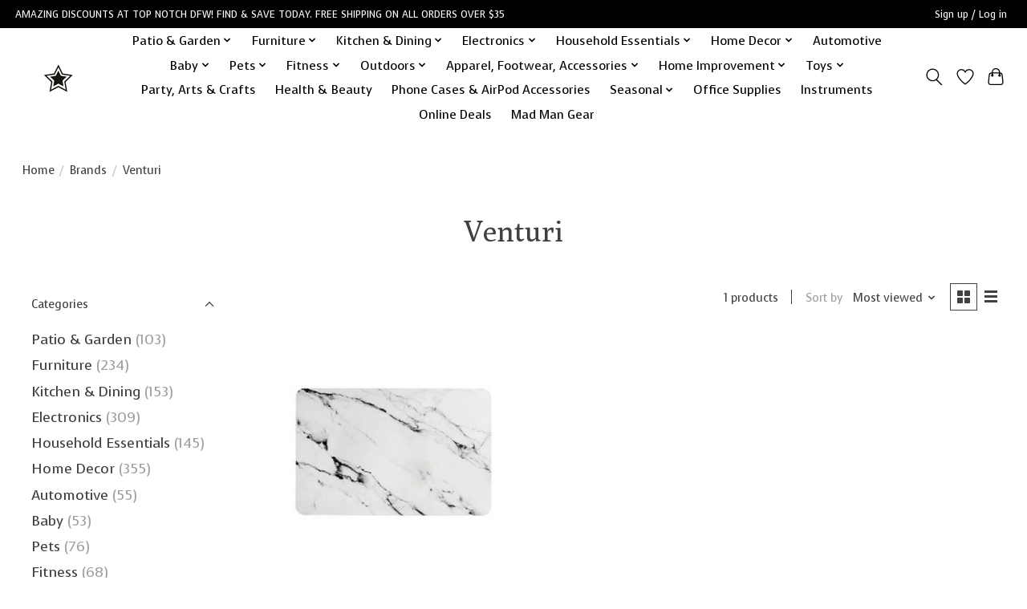

--- FILE ---
content_type: text/html;charset=utf-8
request_url: https://www.topnotchdfw.net/brands/venturi/
body_size: 14880
content:
<!DOCTYPE html>
<html lang="us">
  <head>
    <meta charset="utf-8"/>
<!-- [START] 'blocks/head.rain' -->
<!--

  (c) 2008-2026 Lightspeed Netherlands B.V.
  http://www.lightspeedhq.com
  Generated: 21-01-2026 @ 18:34:37

-->
<link rel="canonical" href="https://www.topnotchdfw.net/brands/venturi/"/>
<link rel="alternate" href="https://www.topnotchdfw.net/index.rss" type="application/rss+xml" title="New products"/>
<meta name="robots" content="noodp,noydir"/>
<meta name="google-site-verification" content="EI4qRCAHsNl3PIWYPoBxp_WbprQQVGf1pNt3g5hLpT4"/>
<meta property="og:url" content="https://www.topnotchdfw.net/brands/venturi/?source=facebook"/>
<meta property="og:site_name" content="Top Notch DFW, LLC"/>
<meta property="og:title" content="Venturi"/>
<meta property="og:description" content="Discount store in Denton, Texas. Experience our amazing discounts! Top Notch DFW provides shoppers with name brand products at affordable prices."/>
<script src="https://www.powr.io/powr.js?external-type=lightspeed"></script>
<script>
<!-- Global site tag (gtag.js) - Google Ads: 10850790530 --> <script async src="https://www.googletagmanager.com/gtag/js?id=AW-10850790530"></script> <script> window.dataLayer = window.dataLayer || []; function gtag(){dataLayer.push(arguments);} gtag('js', new Date()); gtag('config', 'AW-10850790530'); </script><!-- Event snippet for Purchase conversion page --> <script> gtag('event', 'conversion', { 'send_to': 'AW-10850790530/2X7VCOKnrssDEILZh7Yo', 'transaction_id': '' }); </script> <!-- Event snippet for Add to cart (1) conversion page In your html page, add the snippet and call gtag_report_conversion when someone clicks on the chosen link or button. --> <script> function gtag_report_conversion(url) { var callback = function () { if (typeof(url) != 'undefined') { window.location = url; } }; gtag('event', 'conversion', { 'send_to': 'AW-10850790530/vL9jCKmtk-MDEILZh7Yo', 'event_callback': callback }); return false; } </script>

</script>
<script>
{% if page.breadcrumbs[0].url == 'topnotchdfw.net' %}
<meta property="og:image" content="https://cdn.shoplightspeed.com/shops/654658/themes/13296/v/566858/assets/logo-white.png?20220709151440" />
{% else %}
<meta property="og:image" content="https://cdn.shoplightspeed.com/shops/654658/themes/13296/v/566858/assets/logo-white.png?20220709151440" />
{% endif %}
</script>
<!--[if lt IE 9]>
<script src="https://cdn.shoplightspeed.com/assets/html5shiv.js?2025-02-20"></script>
<![endif]-->
<!-- [END] 'blocks/head.rain' -->
    
    
    <title>Venturi - Top Notch DFW, LLC</title>
    <meta name="description" content="Discount store in Denton, Texas. Experience our amazing discounts! Top Notch DFW provides shoppers with name brand products at affordable prices." />
    <meta name="keywords" content="Venturi" />
    <meta http-equiv="X-UA-Compatible" content="IE=edge">
    <meta name="viewport" content="width=device-width, initial-scale=1">
    <meta name="apple-mobile-web-app-capable" content="yes">
    <meta name="apple-mobile-web-app-status-bar-style" content="black">
    
    <script>document.getElementsByTagName("html")[0].className += " js";</script>

    <link rel="shortcut icon" href="https://cdn.shoplightspeed.com/shops/654658/themes/13296/v/444867/assets/favicon.png?20220205140416" type="image/x-icon" />
    <link href='//fonts.googleapis.com/css?family=Voces:400,300,600&display=swap' rel='stylesheet' type='text/css'>
    <link href='//fonts.googleapis.com/css?family=Poly:400,300,600&display=swap' rel='stylesheet' type='text/css'>
    <link rel="stylesheet" href="https://cdn.shoplightspeed.com/assets/gui-2-0.css?2025-02-20" />
    <link rel="stylesheet" href="https://cdn.shoplightspeed.com/assets/gui-responsive-2-0.css?2025-02-20" />
    <link id="lightspeedframe" rel="stylesheet" href="https://cdn.shoplightspeed.com/shops/654658/themes/13296/assets/style.css?2023122014334820210104183204" />
    <!-- browsers not supporting CSS variables -->
    <script>
      if(!('CSS' in window) || !CSS.supports('color', 'var(--color-var)')) {var cfStyle = document.getElementById('lightspeedframe');if(cfStyle) {var href = cfStyle.getAttribute('href');href = href.replace('style.css', 'style-fallback.css');cfStyle.setAttribute('href', href);}}
    </script>
    <link rel="stylesheet" href="https://cdn.shoplightspeed.com/shops/654658/themes/13296/assets/settings.css?2023122014334820210104183204" />
    <link rel="stylesheet" href="https://cdn.shoplightspeed.com/shops/654658/themes/13296/assets/custom.css?2023122014334820210104183204" />

    <script src="https://cdn.shoplightspeed.com/assets/jquery-3-7-1.js?2025-02-20"></script>
    <script src="https://cdn.shoplightspeed.com/assets/jquery-ui-1-14-1.js?2025-02-20"></script>

  </head>
  <body>
    
          <header class="main-header main-header--mobile js-main-header position-relative">
  <div class="main-header__top-section">
    <div class="main-header__nav-grid justify-between@md container max-width-lg text-xs padding-y-xxs">
      <div>AMAZING DISCOUNTS AT TOP NOTCH DFW! FIND & SAVE TODAY. FREE SHIPPING ON ALL ORDERS OVER $35 </div>
      <ul class="main-header__list flex-grow flex-basis-0 justify-end@md display@md">        
                
                        <li class="main-header__item"><a href="https://www.topnotchdfw.net/account/" class="main-header__link" title="My account">Sign up / Log in</a></li>
      </ul>
    </div>
  </div>
  <div class="main-header__mobile-content container max-width-lg">
          <a href="https://www.topnotchdfw.net/" class="main-header__logo" title="Top Notch DFW, LLC">
        <img src="https://cdn.shoplightspeed.com/shops/654658/themes/13296/v/444708/assets/logo.png?20220205135212" alt="Top Notch DFW, LLC">
                <img src="https://cdn.shoplightspeed.com/shops/654658/themes/13296/v/566858/assets/logo-white.png?20220716124729" class="main-header__logo-white" alt="Top Notch DFW, LLC">
              </a>
        
    <div class="flex items-center">
            <a href="https://www.topnotchdfw.net/account/wishlist/" class="main-header__mobile-btn js-tab-focus">
        <svg class="icon" viewBox="0 0 24 25" fill="none"><title>Go to wishlist</title><path d="M11.3785 4.50387L12 5.42378L12.6215 4.50387C13.6598 2.96698 15.4376 1.94995 17.4545 1.94995C20.65 1.94995 23.232 4.49701 23.25 7.6084C23.2496 8.53335 22.927 9.71432 22.3056 11.056C21.689 12.3875 20.8022 13.8258 19.7333 15.249C17.6019 18.0872 14.7978 20.798 12.0932 22.4477L12 22.488L11.9068 22.4477C9.20215 20.798 6.3981 18.0872 4.26667 15.249C3.1978 13.8258 2.31101 12.3875 1.69437 11.056C1.07303 9.71436 0.750466 8.53342 0.75 7.60848C0.767924 4.49706 3.34993 1.94995 6.54545 1.94995C8.56242 1.94995 10.3402 2.96698 11.3785 4.50387Z" stroke="currentColor" stroke-width="1.5" fill="none"/></svg>
        <span class="sr-only">Wish List</span>
      </a>
            <button class="reset main-header__mobile-btn js-tab-focus" aria-controls="cartDrawer">
        <svg class="icon" viewBox="0 0 24 25" fill="none"><title>Toggle cart</title><path d="M2.90171 9.65153C3.0797 8.00106 4.47293 6.75 6.13297 6.75H17.867C19.527 6.75 20.9203 8.00105 21.0982 9.65153L22.1767 19.6515C22.3839 21.5732 20.8783 23.25 18.9454 23.25H5.05454C3.1217 23.25 1.61603 21.5732 1.82328 19.6515L2.90171 9.65153Z" stroke="currentColor" stroke-width="1.5" fill="none"/>
        <path d="M7.19995 9.6001V5.7001C7.19995 2.88345 9.4833 0.600098 12.3 0.600098C15.1166 0.600098 17.4 2.88345 17.4 5.7001V9.6001" stroke="currentColor" stroke-width="1.5" fill="none"/>
        <circle cx="7.19996" cy="10.2001" r="1.8" fill="currentColor"/>
        <ellipse cx="17.4" cy="10.2001" rx="1.8" ry="1.8" fill="currentColor"/></svg>
        <span class="sr-only">Cart</span>
              </button>

      <button class="reset anim-menu-btn js-anim-menu-btn main-header__nav-control js-tab-focus" aria-label="Toggle menu">
        <i class="anim-menu-btn__icon anim-menu-btn__icon--close" aria-hidden="true"></i>
      </button>
    </div>
  </div>

  <div class="main-header__nav" role="navigation">
    <div class="main-header__nav-grid justify-between@md container max-width-lg">
      <div class="main-header__nav-logo-wrapper flex-shrink-0">
        
                  <a href="https://www.topnotchdfw.net/" class="main-header__logo" title="Top Notch DFW, LLC">
            <img src="https://cdn.shoplightspeed.com/shops/654658/themes/13296/v/444708/assets/logo.png?20220205135212" alt="Top Notch DFW, LLC">
                        <img src="https://cdn.shoplightspeed.com/shops/654658/themes/13296/v/566858/assets/logo-white.png?20220716124729" class="main-header__logo-white" alt="Top Notch DFW, LLC">
                      </a>
              </div>
      
      <form action="https://www.topnotchdfw.net/search/" method="get" role="search" class="padding-y-md hide@md">
        <label class="sr-only" for="searchInputMobile">Search</label>
        <input class="header-v3__nav-form-control form-control width-100%" value="" autocomplete="off" type="search" name="q" id="searchInputMobile" placeholder="Search...">
      </form>

      <ul class="main-header__list flex-grow flex-basis-0 flex-wrap justify-center@md">
        
        
                <li class="main-header__item js-main-nav__item">
          <a class="main-header__link js-main-nav__control" href="https://www.topnotchdfw.net/patio-garden/">
            <span>Patio &amp; Garden</span>            <svg class="main-header__dropdown-icon icon" viewBox="0 0 16 16"><polygon fill="currentColor" points="8,11.4 2.6,6 4,4.6 8,8.6 12,4.6 13.4,6 "></polygon></svg>                        <i class="main-header__arrow-icon" aria-hidden="true">
              <svg class="icon" viewBox="0 0 16 16">
                <g class="icon__group" fill="none" stroke="currentColor" stroke-linecap="square" stroke-miterlimit="10" stroke-width="2">
                  <path d="M2 2l12 12" />
                  <path d="M14 2L2 14" />
                </g>
              </svg>
            </i>
                        
          </a>
                    <ul class="main-header__dropdown">
            <li class="main-header__dropdown-item"><a href="https://www.topnotchdfw.net/patio-garden/" class="main-header__dropdown-link hide@md">All Patio &amp; Garden</a></li>
                        <li class="main-header__dropdown-item">
              <a class="main-header__dropdown-link" href="https://www.topnotchdfw.net/patio-garden/fire-pits-outdoor-fireplaces/">
                Fire Pits &amp; Outdoor Fireplaces
                                              </a>

                          </li>
                        <li class="main-header__dropdown-item">
              <a class="main-header__dropdown-link" href="https://www.topnotchdfw.net/patio-garden/outdoor-rugs/">
                Outdoor Rugs
                                              </a>

                          </li>
                        <li class="main-header__dropdown-item">
              <a class="main-header__dropdown-link" href="https://www.topnotchdfw.net/patio-garden/patio-furniture/">
                Patio Furniture
                                              </a>

                          </li>
                        <li class="main-header__dropdown-item">
              <a class="main-header__dropdown-link" href="https://www.topnotchdfw.net/patio-garden/grills-outdoor-cooking/">
                Grills &amp; Outdoor Cooking
                                              </a>

                          </li>
                        <li class="main-header__dropdown-item">
              <a class="main-header__dropdown-link" href="https://www.topnotchdfw.net/patio-garden/outdoor-lighting/">
                Outdoor Lighting
                                              </a>

                          </li>
                        <li class="main-header__dropdown-item">
              <a class="main-header__dropdown-link" href="https://www.topnotchdfw.net/patio-garden/plant-stands/">
                Plant Stands
                                              </a>

                          </li>
                        <li class="main-header__dropdown-item">
              <a class="main-header__dropdown-link" href="https://www.topnotchdfw.net/patio-garden/outdoor-power-equipment/">
                Outdoor Power Equipment
                                              </a>

                          </li>
                        <li class="main-header__dropdown-item">
              <a class="main-header__dropdown-link" href="https://www.topnotchdfw.net/patio-garden/garden-tools-accessories/">
                Garden Tools &amp; Accessories
                                              </a>

                          </li>
                        <li class="main-header__dropdown-item">
              <a class="main-header__dropdown-link" href="https://www.topnotchdfw.net/patio-garden/pots-planters/">
                Pots &amp; Planters
                                              </a>

                          </li>
                        <li class="main-header__dropdown-item">
              <a class="main-header__dropdown-link" href="https://www.topnotchdfw.net/patio-garden/decor/">
                Decor
                                              </a>

                          </li>
                      </ul>
                  </li>
                <li class="main-header__item js-main-nav__item">
          <a class="main-header__link js-main-nav__control" href="https://www.topnotchdfw.net/furniture/">
            <span>Furniture</span>            <svg class="main-header__dropdown-icon icon" viewBox="0 0 16 16"><polygon fill="currentColor" points="8,11.4 2.6,6 4,4.6 8,8.6 12,4.6 13.4,6 "></polygon></svg>                        <i class="main-header__arrow-icon" aria-hidden="true">
              <svg class="icon" viewBox="0 0 16 16">
                <g class="icon__group" fill="none" stroke="currentColor" stroke-linecap="square" stroke-miterlimit="10" stroke-width="2">
                  <path d="M2 2l12 12" />
                  <path d="M14 2L2 14" />
                </g>
              </svg>
            </i>
                        
          </a>
                    <ul class="main-header__dropdown">
            <li class="main-header__dropdown-item"><a href="https://www.topnotchdfw.net/furniture/" class="main-header__dropdown-link hide@md">All Furniture</a></li>
                        <li class="main-header__dropdown-item">
              <a class="main-header__dropdown-link" href="https://www.topnotchdfw.net/furniture/kitchen-dining-furniture/">
                Kitchen &amp; Dining Furniture
                                              </a>

                          </li>
                        <li class="main-header__dropdown-item">
              <a class="main-header__dropdown-link" href="https://www.topnotchdfw.net/furniture/fireplaces/">
                Fireplaces
                                              </a>

                          </li>
                        <li class="main-header__dropdown-item">
              <a class="main-header__dropdown-link" href="https://www.topnotchdfw.net/furniture/home-office-furniture/">
                Home Office Furniture
                                              </a>

                          </li>
                        <li class="main-header__dropdown-item">
              <a class="main-header__dropdown-link" href="https://www.topnotchdfw.net/furniture/gaming/">
                Gaming
                                              </a>

                          </li>
                        <li class="main-header__dropdown-item">
              <a class="main-header__dropdown-link" href="https://www.topnotchdfw.net/furniture/tv-stands-media-consoles/">
                TV Stands &amp; Media Consoles
                                              </a>

                          </li>
                        <li class="main-header__dropdown-item">
              <a class="main-header__dropdown-link" href="https://www.topnotchdfw.net/furniture/kids-furniture/">
                Kids&#039; Furniture
                                              </a>

                          </li>
                        <li class="main-header__dropdown-item">
              <a class="main-header__dropdown-link" href="https://www.topnotchdfw.net/furniture/living-room-furniture/">
                Living Room Furniture
                                              </a>

                          </li>
                        <li class="main-header__dropdown-item">
              <a class="main-header__dropdown-link" href="https://www.topnotchdfw.net/furniture/bathroom/">
                Bathroom
                                              </a>

                          </li>
                        <li class="main-header__dropdown-item">
              <a class="main-header__dropdown-link" href="https://www.topnotchdfw.net/furniture/shelving/">
                Shelving
                                              </a>

                          </li>
                        <li class="main-header__dropdown-item">
              <a class="main-header__dropdown-link" href="https://www.topnotchdfw.net/furniture/bedroom/">
                Bedroom
                                              </a>

                          </li>
                        <li class="main-header__dropdown-item">
              <a class="main-header__dropdown-link" href="https://www.topnotchdfw.net/furniture/storage-organization/">
                Storage &amp; Organization
                                              </a>

                          </li>
                        <li class="main-header__dropdown-item">
              <a class="main-header__dropdown-link" href="https://www.topnotchdfw.net/furniture/accent-tables/">
                Accent Tables
                                              </a>

                          </li>
                      </ul>
                  </li>
                <li class="main-header__item js-main-nav__item">
          <a class="main-header__link js-main-nav__control" href="https://www.topnotchdfw.net/kitchen-dining/">
            <span>Kitchen &amp; Dining</span>            <svg class="main-header__dropdown-icon icon" viewBox="0 0 16 16"><polygon fill="currentColor" points="8,11.4 2.6,6 4,4.6 8,8.6 12,4.6 13.4,6 "></polygon></svg>                        <i class="main-header__arrow-icon" aria-hidden="true">
              <svg class="icon" viewBox="0 0 16 16">
                <g class="icon__group" fill="none" stroke="currentColor" stroke-linecap="square" stroke-miterlimit="10" stroke-width="2">
                  <path d="M2 2l12 12" />
                  <path d="M14 2L2 14" />
                </g>
              </svg>
            </i>
                        
          </a>
                    <ul class="main-header__dropdown">
            <li class="main-header__dropdown-item"><a href="https://www.topnotchdfw.net/kitchen-dining/" class="main-header__dropdown-link hide@md">All Kitchen &amp; Dining</a></li>
                        <li class="main-header__dropdown-item">
              <a class="main-header__dropdown-link" href="https://www.topnotchdfw.net/kitchen-dining/cookware/">
                Cookware
                                              </a>

                          </li>
                        <li class="main-header__dropdown-item">
              <a class="main-header__dropdown-link" href="https://www.topnotchdfw.net/kitchen-dining/bakeware/">
                Bakeware
                                              </a>

                          </li>
                        <li class="main-header__dropdown-item">
              <a class="main-header__dropdown-link" href="https://www.topnotchdfw.net/kitchen-dining/kitchen-utensils/">
                Kitchen Utensils
                                              </a>

                          </li>
                        <li class="main-header__dropdown-item">
              <a class="main-header__dropdown-link" href="https://www.topnotchdfw.net/kitchen-dining/kitchen-gadgets/">
                Kitchen Gadgets
                                              </a>

                          </li>
                        <li class="main-header__dropdown-item">
              <a class="main-header__dropdown-link" href="https://www.topnotchdfw.net/kitchen-dining/drinkware/">
                Drinkware
                                              </a>

                          </li>
                        <li class="main-header__dropdown-item">
              <a class="main-header__dropdown-link" href="https://www.topnotchdfw.net/kitchen-dining/storage/">
                Storage
                                              </a>

                          </li>
                        <li class="main-header__dropdown-item">
              <a class="main-header__dropdown-link" href="https://www.topnotchdfw.net/kitchen-dining/dinnerware/">
                Dinnerware
                                              </a>

                          </li>
                        <li class="main-header__dropdown-item">
              <a class="main-header__dropdown-link" href="https://www.topnotchdfw.net/kitchen-dining/food-storage/">
                Food Storage
                                              </a>

                          </li>
                        <li class="main-header__dropdown-item">
              <a class="main-header__dropdown-link" href="https://www.topnotchdfw.net/kitchen-dining/cutlery/">
                Cutlery
                                              </a>

                          </li>
                      </ul>
                  </li>
                <li class="main-header__item js-main-nav__item">
          <a class="main-header__link js-main-nav__control" href="https://www.topnotchdfw.net/electronics/">
            <span>Electronics</span>            <svg class="main-header__dropdown-icon icon" viewBox="0 0 16 16"><polygon fill="currentColor" points="8,11.4 2.6,6 4,4.6 8,8.6 12,4.6 13.4,6 "></polygon></svg>                        <i class="main-header__arrow-icon" aria-hidden="true">
              <svg class="icon" viewBox="0 0 16 16">
                <g class="icon__group" fill="none" stroke="currentColor" stroke-linecap="square" stroke-miterlimit="10" stroke-width="2">
                  <path d="M2 2l12 12" />
                  <path d="M14 2L2 14" />
                </g>
              </svg>
            </i>
                        
          </a>
                    <ul class="main-header__dropdown">
            <li class="main-header__dropdown-item"><a href="https://www.topnotchdfw.net/electronics/" class="main-header__dropdown-link hide@md">All Electronics</a></li>
                        <li class="main-header__dropdown-item">
              <a class="main-header__dropdown-link" href="https://www.topnotchdfw.net/electronics/instruments/">
                Instruments
                                              </a>

                          </li>
                        <li class="main-header__dropdown-item">
              <a class="main-header__dropdown-link" href="https://www.topnotchdfw.net/electronics/home-audio/">
                Home Audio
                                              </a>

                          </li>
                        <li class="main-header__dropdown-item">
              <a class="main-header__dropdown-link" href="https://www.topnotchdfw.net/electronics/bluetooth-headphones/">
                Bluetooth Headphones
                                              </a>

                          </li>
                        <li class="main-header__dropdown-item">
              <a class="main-header__dropdown-link" href="https://www.topnotchdfw.net/electronics/phone-cases-airpod-accessories/">
                Phone Cases &amp; AirPod  Accessories
                                              </a>

                          </li>
                        <li class="main-header__dropdown-item">
              <a class="main-header__dropdown-link" href="https://www.topnotchdfw.net/electronics/gaming-accessories/">
                Gaming Accessories
                                              </a>

                          </li>
                        <li class="main-header__dropdown-item">
              <a class="main-header__dropdown-link" href="https://www.topnotchdfw.net/electronics/pc-accessories/">
                PC Accessories
                                              </a>

                          </li>
                        <li class="main-header__dropdown-item">
              <a class="main-header__dropdown-link" href="https://www.topnotchdfw.net/electronics/phone-chargers/">
                Phone Chargers
                                              </a>

                          </li>
                        <li class="main-header__dropdown-item">
              <a class="main-header__dropdown-link" href="https://www.topnotchdfw.net/electronics/batteries/">
                Batteries
                                              </a>

                          </li>
                        <li class="main-header__dropdown-item">
              <a class="main-header__dropdown-link" href="https://www.topnotchdfw.net/electronics/lighting-studio/">
                Lighting &amp; Studio
                                              </a>

                          </li>
                        <li class="main-header__dropdown-item">
              <a class="main-header__dropdown-link" href="https://www.topnotchdfw.net/electronics/smart-home/">
                Smart Home
                                              </a>

                          </li>
                        <li class="main-header__dropdown-item">
              <a class="main-header__dropdown-link" href="https://www.topnotchdfw.net/electronics/movies/">
                Movies
                                              </a>

                          </li>
                      </ul>
                  </li>
                <li class="main-header__item js-main-nav__item">
          <a class="main-header__link js-main-nav__control" href="https://www.topnotchdfw.net/household-essentials/">
            <span>Household Essentials</span>            <svg class="main-header__dropdown-icon icon" viewBox="0 0 16 16"><polygon fill="currentColor" points="8,11.4 2.6,6 4,4.6 8,8.6 12,4.6 13.4,6 "></polygon></svg>                        <i class="main-header__arrow-icon" aria-hidden="true">
              <svg class="icon" viewBox="0 0 16 16">
                <g class="icon__group" fill="none" stroke="currentColor" stroke-linecap="square" stroke-miterlimit="10" stroke-width="2">
                  <path d="M2 2l12 12" />
                  <path d="M14 2L2 14" />
                </g>
              </svg>
            </i>
                        
          </a>
                    <ul class="main-header__dropdown">
            <li class="main-header__dropdown-item"><a href="https://www.topnotchdfw.net/household-essentials/" class="main-header__dropdown-link hide@md">All Household Essentials</a></li>
                        <li class="main-header__dropdown-item">
              <a class="main-header__dropdown-link" href="https://www.topnotchdfw.net/household-essentials/kitchen-appliances/">
                Kitchen Appliances
                                              </a>

                          </li>
                        <li class="main-header__dropdown-item">
              <a class="main-header__dropdown-link" href="https://www.topnotchdfw.net/household-essentials/vacuums-floor-care/">
                Vacuums &amp; Floor Care
                                              </a>

                          </li>
                        <li class="main-header__dropdown-item">
              <a class="main-header__dropdown-link" href="https://www.topnotchdfw.net/household-essentials/irons-steamers-accessories/">
                Irons, Steamers &amp; Accessories
                                              </a>

                          </li>
                        <li class="main-header__dropdown-item">
              <a class="main-header__dropdown-link" href="https://www.topnotchdfw.net/household-essentials/hot-tools-accessories/">
                Hot Tools &amp; Accessories
                                              </a>

                          </li>
                        <li class="main-header__dropdown-item">
              <a class="main-header__dropdown-link" href="https://www.topnotchdfw.net/household-essentials/cleaning-supplies/">
                Cleaning Supplies
                                              </a>

                          </li>
                        <li class="main-header__dropdown-item">
              <a class="main-header__dropdown-link" href="https://www.topnotchdfw.net/household-essentials/towels/">
                Towels
                                              </a>

                          </li>
                      </ul>
                  </li>
                <li class="main-header__item js-main-nav__item">
          <a class="main-header__link js-main-nav__control" href="https://www.topnotchdfw.net/home-decor/">
            <span>Home Decor</span>            <svg class="main-header__dropdown-icon icon" viewBox="0 0 16 16"><polygon fill="currentColor" points="8,11.4 2.6,6 4,4.6 8,8.6 12,4.6 13.4,6 "></polygon></svg>                        <i class="main-header__arrow-icon" aria-hidden="true">
              <svg class="icon" viewBox="0 0 16 16">
                <g class="icon__group" fill="none" stroke="currentColor" stroke-linecap="square" stroke-miterlimit="10" stroke-width="2">
                  <path d="M2 2l12 12" />
                  <path d="M14 2L2 14" />
                </g>
              </svg>
            </i>
                        
          </a>
                    <ul class="main-header__dropdown">
            <li class="main-header__dropdown-item"><a href="https://www.topnotchdfw.net/home-decor/" class="main-header__dropdown-link hide@md">All Home Decor</a></li>
                        <li class="main-header__dropdown-item">
              <a class="main-header__dropdown-link" href="https://www.topnotchdfw.net/home-decor/rugs/">
                Rugs
                                              </a>

                          </li>
                        <li class="main-header__dropdown-item">
              <a class="main-header__dropdown-link" href="https://www.topnotchdfw.net/home-decor/wall-decor/">
                Wall Decor
                                              </a>

                          </li>
                        <li class="main-header__dropdown-item">
              <a class="main-header__dropdown-link" href="https://www.topnotchdfw.net/home-decor/clocks/">
                Clocks
                                              </a>

                          </li>
                        <li class="main-header__dropdown-item">
              <a class="main-header__dropdown-link" href="https://www.topnotchdfw.net/home-decor/mirrors/">
                Mirrors
                                              </a>

                          </li>
                        <li class="main-header__dropdown-item">
              <a class="main-header__dropdown-link" href="https://www.topnotchdfw.net/home-decor/picture-frames/">
                Picture Frames
                                              </a>

                          </li>
                        <li class="main-header__dropdown-item">
              <a class="main-header__dropdown-link" href="https://www.topnotchdfw.net/home-decor/lamps/">
                Lamps
                                              </a>

                          </li>
                        <li class="main-header__dropdown-item">
              <a class="main-header__dropdown-link" href="https://www.topnotchdfw.net/home-decor/curtains-window-treatments/">
                Curtains &amp; Window Treatments
                                              </a>

                          </li>
                        <li class="main-header__dropdown-item">
              <a class="main-header__dropdown-link" href="https://www.topnotchdfw.net/home-decor/pillows/">
                Pillows
                                              </a>

                          </li>
                        <li class="main-header__dropdown-item">
              <a class="main-header__dropdown-link" href="https://www.topnotchdfw.net/home-decor/kids-decor/">
                Kids Decor
                                              </a>

                          </li>
                        <li class="main-header__dropdown-item">
              <a class="main-header__dropdown-link" href="https://www.topnotchdfw.net/home-decor/accents/">
                Accents
                                              </a>

                          </li>
                        <li class="main-header__dropdown-item">
              <a class="main-header__dropdown-link" href="https://www.topnotchdfw.net/home-decor/candles/">
                Candles
                                              </a>

                          </li>
                        <li class="main-header__dropdown-item">
              <a class="main-header__dropdown-link" href="https://www.topnotchdfw.net/home-decor/bedding/">
                Bedding
                                              </a>

                          </li>
                        <li class="main-header__dropdown-item">
              <a class="main-header__dropdown-link" href="https://www.topnotchdfw.net/home-decor/bath/">
                Bath
                                              </a>

                          </li>
                      </ul>
                  </li>
                <li class="main-header__item">
          <a class="main-header__link" href="https://www.topnotchdfw.net/automotive/">
            Automotive                                    
          </a>
                  </li>
                <li class="main-header__item js-main-nav__item">
          <a class="main-header__link js-main-nav__control" href="https://www.topnotchdfw.net/baby/">
            <span>Baby</span>            <svg class="main-header__dropdown-icon icon" viewBox="0 0 16 16"><polygon fill="currentColor" points="8,11.4 2.6,6 4,4.6 8,8.6 12,4.6 13.4,6 "></polygon></svg>                        <i class="main-header__arrow-icon" aria-hidden="true">
              <svg class="icon" viewBox="0 0 16 16">
                <g class="icon__group" fill="none" stroke="currentColor" stroke-linecap="square" stroke-miterlimit="10" stroke-width="2">
                  <path d="M2 2l12 12" />
                  <path d="M14 2L2 14" />
                </g>
              </svg>
            </i>
                        
          </a>
                    <ul class="main-header__dropdown">
            <li class="main-header__dropdown-item"><a href="https://www.topnotchdfw.net/baby/" class="main-header__dropdown-link hide@md">All Baby</a></li>
                        <li class="main-header__dropdown-item">
              <a class="main-header__dropdown-link" href="https://www.topnotchdfw.net/baby/baby-gear/">
                Baby Gear
                                              </a>

                          </li>
                        <li class="main-header__dropdown-item">
              <a class="main-header__dropdown-link" href="https://www.topnotchdfw.net/baby/baby-toys/">
                Baby Toys
                                              </a>

                          </li>
                      </ul>
                  </li>
                <li class="main-header__item js-main-nav__item">
          <a class="main-header__link js-main-nav__control" href="https://www.topnotchdfw.net/pets/">
            <span>Pets</span>            <svg class="main-header__dropdown-icon icon" viewBox="0 0 16 16"><polygon fill="currentColor" points="8,11.4 2.6,6 4,4.6 8,8.6 12,4.6 13.4,6 "></polygon></svg>                        <i class="main-header__arrow-icon" aria-hidden="true">
              <svg class="icon" viewBox="0 0 16 16">
                <g class="icon__group" fill="none" stroke="currentColor" stroke-linecap="square" stroke-miterlimit="10" stroke-width="2">
                  <path d="M2 2l12 12" />
                  <path d="M14 2L2 14" />
                </g>
              </svg>
            </i>
                        
          </a>
                    <ul class="main-header__dropdown">
            <li class="main-header__dropdown-item"><a href="https://www.topnotchdfw.net/pets/" class="main-header__dropdown-link hide@md">All Pets</a></li>
                        <li class="main-header__dropdown-item">
              <a class="main-header__dropdown-link" href="https://www.topnotchdfw.net/pets/pet-beds-carriers/">
                Pet Beds &amp; Carriers
                                              </a>

                          </li>
                        <li class="main-header__dropdown-item">
              <a class="main-header__dropdown-link" href="https://www.topnotchdfw.net/pets/pet-bowls/">
                Pet Bowls
                                              </a>

                          </li>
                        <li class="main-header__dropdown-item">
              <a class="main-header__dropdown-link" href="https://www.topnotchdfw.net/pets/fence/">
                Fence
                                              </a>

                          </li>
                        <li class="main-header__dropdown-item">
              <a class="main-header__dropdown-link" href="https://www.topnotchdfw.net/pets/accessories/">
                Accessories
                                              </a>

                          </li>
                      </ul>
                  </li>
                <li class="main-header__item js-main-nav__item">
          <a class="main-header__link js-main-nav__control" href="https://www.topnotchdfw.net/fitness/">
            <span>Fitness</span>            <svg class="main-header__dropdown-icon icon" viewBox="0 0 16 16"><polygon fill="currentColor" points="8,11.4 2.6,6 4,4.6 8,8.6 12,4.6 13.4,6 "></polygon></svg>                        <i class="main-header__arrow-icon" aria-hidden="true">
              <svg class="icon" viewBox="0 0 16 16">
                <g class="icon__group" fill="none" stroke="currentColor" stroke-linecap="square" stroke-miterlimit="10" stroke-width="2">
                  <path d="M2 2l12 12" />
                  <path d="M14 2L2 14" />
                </g>
              </svg>
            </i>
                        
          </a>
                    <ul class="main-header__dropdown">
            <li class="main-header__dropdown-item"><a href="https://www.topnotchdfw.net/fitness/" class="main-header__dropdown-link hide@md">All Fitness</a></li>
                        <li class="main-header__dropdown-item">
              <a class="main-header__dropdown-link" href="https://www.topnotchdfw.net/fitness/exercise/">
                Exercise
                                              </a>

                          </li>
                        <li class="main-header__dropdown-item">
              <a class="main-header__dropdown-link" href="https://www.topnotchdfw.net/fitness/recreation/">
                Recreation
                                              </a>

                          </li>
                        <li class="main-header__dropdown-item">
              <a class="main-header__dropdown-link" href="https://www.topnotchdfw.net/fitness/sports/">
                Sports
                                              </a>

                          </li>
                        <li class="main-header__dropdown-item">
              <a class="main-header__dropdown-link" href="https://www.topnotchdfw.net/fitness/health-wellness/">
                Health &amp; Wellness
                                              </a>

                          </li>
                      </ul>
                  </li>
                <li class="main-header__item js-main-nav__item">
          <a class="main-header__link js-main-nav__control" href="https://www.topnotchdfw.net/outdoors/">
            <span>Outdoors</span>            <svg class="main-header__dropdown-icon icon" viewBox="0 0 16 16"><polygon fill="currentColor" points="8,11.4 2.6,6 4,4.6 8,8.6 12,4.6 13.4,6 "></polygon></svg>                        <i class="main-header__arrow-icon" aria-hidden="true">
              <svg class="icon" viewBox="0 0 16 16">
                <g class="icon__group" fill="none" stroke="currentColor" stroke-linecap="square" stroke-miterlimit="10" stroke-width="2">
                  <path d="M2 2l12 12" />
                  <path d="M14 2L2 14" />
                </g>
              </svg>
            </i>
                        
          </a>
                    <ul class="main-header__dropdown">
            <li class="main-header__dropdown-item"><a href="https://www.topnotchdfw.net/outdoors/" class="main-header__dropdown-link hide@md">All Outdoors</a></li>
                        <li class="main-header__dropdown-item js-main-nav__item position-relative">
              <a class="main-header__dropdown-link js-main-nav__control flex justify-between " href="https://www.topnotchdfw.net/outdoors/camping/">
                Camping
                <svg class="dropdown__desktop-icon icon" aria-hidden="true" viewBox="0 0 12 12"><polyline stroke-width="1" stroke="currentColor" fill="none" stroke-linecap="round" stroke-linejoin="round" points="3.5 0.5 9.5 6 3.5 11.5"></polyline></svg>                                <i class="main-header__arrow-icon" aria-hidden="true">
                  <svg class="icon" viewBox="0 0 16 16">
                    <g class="icon__group" fill="none" stroke="currentColor" stroke-linecap="square" stroke-miterlimit="10" stroke-width="2">
                      <path d="M2 2l12 12" />
                      <path d="M14 2L2 14" />
                    </g>
                  </svg>
                </i>
                              </a>

                            <ul class="main-header__dropdown">
                <li><a href="https://www.topnotchdfw.net/outdoors/camping/" class="main-header__dropdown-link hide@md">All Camping</a></li>
                                <li><a class="main-header__dropdown-link" href="https://www.topnotchdfw.net/outdoors/camping/tents/">Tents</a></li>
                              </ul>
                          </li>
                        <li class="main-header__dropdown-item">
              <a class="main-header__dropdown-link" href="https://www.topnotchdfw.net/outdoors/swimming-and-water-toys/">
                Swimming and Water Toys
                                              </a>

                          </li>
                        <li class="main-header__dropdown-item">
              <a class="main-header__dropdown-link" href="https://www.topnotchdfw.net/outdoors/games-entertainment/">
                Games &amp; Entertainment
                                              </a>

                          </li>
                        <li class="main-header__dropdown-item">
              <a class="main-header__dropdown-link" href="https://www.topnotchdfw.net/outdoors/knives/">
                Knives
                                              </a>

                          </li>
                      </ul>
                  </li>
                <li class="main-header__item js-main-nav__item">
          <a class="main-header__link js-main-nav__control" href="https://www.topnotchdfw.net/apparel-footwear-accessories/">
            <span>Apparel, Footwear, Accessories</span>            <svg class="main-header__dropdown-icon icon" viewBox="0 0 16 16"><polygon fill="currentColor" points="8,11.4 2.6,6 4,4.6 8,8.6 12,4.6 13.4,6 "></polygon></svg>                        <i class="main-header__arrow-icon" aria-hidden="true">
              <svg class="icon" viewBox="0 0 16 16">
                <g class="icon__group" fill="none" stroke="currentColor" stroke-linecap="square" stroke-miterlimit="10" stroke-width="2">
                  <path d="M2 2l12 12" />
                  <path d="M14 2L2 14" />
                </g>
              </svg>
            </i>
                        
          </a>
                    <ul class="main-header__dropdown">
            <li class="main-header__dropdown-item"><a href="https://www.topnotchdfw.net/apparel-footwear-accessories/" class="main-header__dropdown-link hide@md">All Apparel, Footwear, Accessories</a></li>
                        <li class="main-header__dropdown-item">
              <a class="main-header__dropdown-link" href="https://www.topnotchdfw.net/apparel-footwear-accessories/luggage/">
                Luggage
                                              </a>

                          </li>
                        <li class="main-header__dropdown-item">
              <a class="main-header__dropdown-link" href="https://www.topnotchdfw.net/apparel-footwear-accessories/michael-kors/">
                Michael Kors
                                              </a>

                          </li>
                        <li class="main-header__dropdown-item">
              <a class="main-header__dropdown-link" href="https://www.topnotchdfw.net/apparel-footwear-accessories/backpacks-handbags/">
                Backpacks &amp; Handbags
                                              </a>

                          </li>
                        <li class="main-header__dropdown-item">
              <a class="main-header__dropdown-link" href="https://www.topnotchdfw.net/apparel-footwear-accessories/accessories/">
                Accessories
                                              </a>

                          </li>
                        <li class="main-header__dropdown-item">
              <a class="main-header__dropdown-link" href="https://www.topnotchdfw.net/apparel-footwear-accessories/footwear/">
                Footwear
                                              </a>

                          </li>
                        <li class="main-header__dropdown-item">
              <a class="main-header__dropdown-link" href="https://www.topnotchdfw.net/apparel-footwear-accessories/mask/">
                Mask
                                              </a>

                          </li>
                        <li class="main-header__dropdown-item">
              <a class="main-header__dropdown-link" href="https://www.topnotchdfw.net/apparel-footwear-accessories/keychains/">
                Keychains
                                              </a>

                          </li>
                      </ul>
                  </li>
                <li class="main-header__item js-main-nav__item">
          <a class="main-header__link js-main-nav__control" href="https://www.topnotchdfw.net/home-improvement/">
            <span>Home Improvement</span>            <svg class="main-header__dropdown-icon icon" viewBox="0 0 16 16"><polygon fill="currentColor" points="8,11.4 2.6,6 4,4.6 8,8.6 12,4.6 13.4,6 "></polygon></svg>                        <i class="main-header__arrow-icon" aria-hidden="true">
              <svg class="icon" viewBox="0 0 16 16">
                <g class="icon__group" fill="none" stroke="currentColor" stroke-linecap="square" stroke-miterlimit="10" stroke-width="2">
                  <path d="M2 2l12 12" />
                  <path d="M14 2L2 14" />
                </g>
              </svg>
            </i>
                        
          </a>
                    <ul class="main-header__dropdown">
            <li class="main-header__dropdown-item"><a href="https://www.topnotchdfw.net/home-improvement/" class="main-header__dropdown-link hide@md">All Home Improvement</a></li>
                        <li class="main-header__dropdown-item">
              <a class="main-header__dropdown-link" href="https://www.topnotchdfw.net/home-improvement/interior-lighting/">
                Interior Lighting
                                              </a>

                          </li>
                        <li class="main-header__dropdown-item">
              <a class="main-header__dropdown-link" href="https://www.topnotchdfw.net/home-improvement/outdoor-lighting/">
                Outdoor Lighting
                                              </a>

                          </li>
                        <li class="main-header__dropdown-item">
              <a class="main-header__dropdown-link" href="https://www.topnotchdfw.net/home-improvement/appliance-parts-accessories/">
                Appliance Parts &amp; Accessories
                                              </a>

                          </li>
                        <li class="main-header__dropdown-item">
              <a class="main-header__dropdown-link" href="https://www.topnotchdfw.net/home-improvement/appliances/">
                Appliances
                                              </a>

                          </li>
                        <li class="main-header__dropdown-item">
              <a class="main-header__dropdown-link" href="https://www.topnotchdfw.net/home-improvement/tools-accessories/">
                Tools &amp; Accessories
                                              </a>

                          </li>
                        <li class="main-header__dropdown-item">
              <a class="main-header__dropdown-link" href="https://www.topnotchdfw.net/home-improvement/filters/">
                Filters
                                              </a>

                          </li>
                      </ul>
                  </li>
                <li class="main-header__item js-main-nav__item">
          <a class="main-header__link js-main-nav__control" href="https://www.topnotchdfw.net/toys/">
            <span>Toys</span>            <svg class="main-header__dropdown-icon icon" viewBox="0 0 16 16"><polygon fill="currentColor" points="8,11.4 2.6,6 4,4.6 8,8.6 12,4.6 13.4,6 "></polygon></svg>                        <i class="main-header__arrow-icon" aria-hidden="true">
              <svg class="icon" viewBox="0 0 16 16">
                <g class="icon__group" fill="none" stroke="currentColor" stroke-linecap="square" stroke-miterlimit="10" stroke-width="2">
                  <path d="M2 2l12 12" />
                  <path d="M14 2L2 14" />
                </g>
              </svg>
            </i>
                        
          </a>
                    <ul class="main-header__dropdown">
            <li class="main-header__dropdown-item"><a href="https://www.topnotchdfw.net/toys/" class="main-header__dropdown-link hide@md">All Toys</a></li>
                        <li class="main-header__dropdown-item">
              <a class="main-header__dropdown-link" href="https://www.topnotchdfw.net/toys/funko-pops/">
                Funko Pops!
                                              </a>

                          </li>
                        <li class="main-header__dropdown-item">
              <a class="main-header__dropdown-link" href="https://www.topnotchdfw.net/toys/pop-its/">
                Pop It&#039;s
                                              </a>

                          </li>
                        <li class="main-header__dropdown-item">
              <a class="main-header__dropdown-link" href="https://www.topnotchdfw.net/toys/ride-ons/">
                Ride On&#039;s
                                              </a>

                          </li>
                        <li class="main-header__dropdown-item">
              <a class="main-header__dropdown-link" href="https://www.topnotchdfw.net/toys/action-figures-playsets/">
                Action Figures &amp; Playsets
                                              </a>

                          </li>
                        <li class="main-header__dropdown-item">
              <a class="main-header__dropdown-link" href="https://www.topnotchdfw.net/toys/learning-puzzles-games/">
                Learning, Puzzles &amp; Games
                                              </a>

                          </li>
                        <li class="main-header__dropdown-item">
              <a class="main-header__dropdown-link" href="https://www.topnotchdfw.net/toys/fidget-spinners/">
                Fidget Spinners
                                              </a>

                          </li>
                        <li class="main-header__dropdown-item">
              <a class="main-header__dropdown-link" href="https://www.topnotchdfw.net/toys/dinosaurs/">
                Dinosaurs
                                              </a>

                          </li>
                        <li class="main-header__dropdown-item">
              <a class="main-header__dropdown-link" href="https://www.topnotchdfw.net/toys/nerf/">
                Nerf
                                              </a>

                          </li>
                        <li class="main-header__dropdown-item">
              <a class="main-header__dropdown-link" href="https://www.topnotchdfw.net/toys/building-blocks/">
                Building Blocks
                                              </a>

                          </li>
                        <li class="main-header__dropdown-item">
              <a class="main-header__dropdown-link" href="https://www.topnotchdfw.net/toys/hot-wheels-rc-toys/">
                Hot Wheels &amp; RC Toys
                                              </a>

                          </li>
                        <li class="main-header__dropdown-item">
              <a class="main-header__dropdown-link" href="https://www.topnotchdfw.net/toys/pretend-play/">
                Pretend Play
                                              </a>

                          </li>
                        <li class="main-header__dropdown-item">
              <a class="main-header__dropdown-link" href="https://www.topnotchdfw.net/toys/outdoor-play/">
                Outdoor Play
                                              </a>

                          </li>
                        <li class="main-header__dropdown-item">
              <a class="main-header__dropdown-link" href="https://www.topnotchdfw.net/toys/lego/">
                Lego
                                              </a>

                          </li>
                        <li class="main-header__dropdown-item">
              <a class="main-header__dropdown-link" href="https://www.topnotchdfw.net/toys/stuffed-animals-plush-toys/">
                Stuffed Animals &amp; Plush Toys
                                              </a>

                          </li>
                        <li class="main-header__dropdown-item">
              <a class="main-header__dropdown-link" href="https://www.topnotchdfw.net/toys/my-little-pony/">
                My Little Pony
                                              </a>

                          </li>
                      </ul>
                  </li>
                <li class="main-header__item">
          <a class="main-header__link" href="https://www.topnotchdfw.net/party-arts-crafts/">
            Party, Arts &amp; Crafts                                    
          </a>
                  </li>
                <li class="main-header__item">
          <a class="main-header__link" href="https://www.topnotchdfw.net/health-beauty/">
            Health &amp; Beauty                                    
          </a>
                  </li>
                <li class="main-header__item">
          <a class="main-header__link" href="https://www.topnotchdfw.net/phone-cases-airpod-accessories/">
            Phone Cases &amp; AirPod Accessories                                    
          </a>
                  </li>
                <li class="main-header__item js-main-nav__item">
          <a class="main-header__link js-main-nav__control" href="https://www.topnotchdfw.net/seasonal/">
            <span>Seasonal</span>            <svg class="main-header__dropdown-icon icon" viewBox="0 0 16 16"><polygon fill="currentColor" points="8,11.4 2.6,6 4,4.6 8,8.6 12,4.6 13.4,6 "></polygon></svg>                        <i class="main-header__arrow-icon" aria-hidden="true">
              <svg class="icon" viewBox="0 0 16 16">
                <g class="icon__group" fill="none" stroke="currentColor" stroke-linecap="square" stroke-miterlimit="10" stroke-width="2">
                  <path d="M2 2l12 12" />
                  <path d="M14 2L2 14" />
                </g>
              </svg>
            </i>
                        
          </a>
                    <ul class="main-header__dropdown">
            <li class="main-header__dropdown-item"><a href="https://www.topnotchdfw.net/seasonal/" class="main-header__dropdown-link hide@md">All Seasonal</a></li>
                        <li class="main-header__dropdown-item">
              <a class="main-header__dropdown-link" href="https://www.topnotchdfw.net/seasonal/spring/">
                Spring
                                              </a>

                          </li>
                        <li class="main-header__dropdown-item">
              <a class="main-header__dropdown-link" href="https://www.topnotchdfw.net/seasonal/summer/">
                Summer
                                              </a>

                          </li>
                        <li class="main-header__dropdown-item">
              <a class="main-header__dropdown-link" href="https://www.topnotchdfw.net/seasonal/fall/">
                Fall
                                              </a>

                          </li>
                        <li class="main-header__dropdown-item">
              <a class="main-header__dropdown-link" href="https://www.topnotchdfw.net/seasonal/winter/">
                Winter
                                              </a>

                          </li>
                        <li class="main-header__dropdown-item">
              <a class="main-header__dropdown-link" href="https://www.topnotchdfw.net/seasonal/halloween/">
                Halloween
                                              </a>

                          </li>
                        <li class="main-header__dropdown-item">
              <a class="main-header__dropdown-link" href="https://www.topnotchdfw.net/seasonal/christmas/">
                Christmas
                                              </a>

                          </li>
                        <li class="main-header__dropdown-item">
              <a class="main-header__dropdown-link" href="https://www.topnotchdfw.net/seasonal/valentines/">
                Valentines
                                              </a>

                          </li>
                        <li class="main-header__dropdown-item">
              <a class="main-header__dropdown-link" href="https://www.topnotchdfw.net/seasonal/easter/">
                Easter
                                              </a>

                          </li>
                        <li class="main-header__dropdown-item">
              <a class="main-header__dropdown-link" href="https://www.topnotchdfw.net/seasonal/st-patricks-day/">
                St. Patrick&#039;s Day
                                              </a>

                          </li>
                      </ul>
                  </li>
                <li class="main-header__item">
          <a class="main-header__link" href="https://www.topnotchdfw.net/office-supplies/">
            Office Supplies                                    
          </a>
                  </li>
                <li class="main-header__item">
          <a class="main-header__link" href="https://www.topnotchdfw.net/instruments/">
            Instruments                                    
          </a>
                  </li>
                <li class="main-header__item">
          <a class="main-header__link" href="https://www.topnotchdfw.net/online-deals/">
            Online Deals                                    
          </a>
                  </li>
                <li class="main-header__item">
          <a class="main-header__link" href="https://www.topnotchdfw.net/mad-man-gear/">
            Mad Man Gear                                    
          </a>
                  </li>
        
        
        
        
                
        <li class="main-header__item hide@md">
          <ul class="main-header__list main-header__list--mobile-items">        
            
                                    <li class="main-header__item"><a href="https://www.topnotchdfw.net/account/" class="main-header__link" title="My account">Sign up / Log in</a></li>
          </ul>
        </li>
        
      </ul>

      <ul class="main-header__list flex-shrink-0 justify-end@md display@md">
        <li class="main-header__item">
          
          <button class="reset switch-icon main-header__link main-header__link--icon js-toggle-search js-switch-icon js-tab-focus" aria-label="Toggle icon">
            <svg class="icon switch-icon__icon--a" viewBox="0 0 24 25"><title>Toggle search</title><path fill-rule="evenodd" clip-rule="evenodd" d="M17.6032 9.55171C17.6032 13.6671 14.267 17.0033 10.1516 17.0033C6.03621 17.0033 2.70001 13.6671 2.70001 9.55171C2.70001 5.4363 6.03621 2.1001 10.1516 2.1001C14.267 2.1001 17.6032 5.4363 17.6032 9.55171ZM15.2499 16.9106C13.8031 17.9148 12.0461 18.5033 10.1516 18.5033C5.20779 18.5033 1.20001 14.4955 1.20001 9.55171C1.20001 4.60787 5.20779 0.600098 10.1516 0.600098C15.0955 0.600098 19.1032 4.60787 19.1032 9.55171C19.1032 12.0591 18.0724 14.3257 16.4113 15.9507L23.2916 22.8311C23.5845 23.1239 23.5845 23.5988 23.2916 23.8917C22.9987 24.1846 22.5239 24.1846 22.231 23.8917L15.2499 16.9106Z" fill="currentColor"/></svg>

            <svg class="icon switch-icon__icon--b" viewBox="0 0 32 32"><title>Toggle search</title><g fill="none" stroke="currentColor" stroke-miterlimit="10" stroke-linecap="round" stroke-linejoin="round" stroke-width="2"><line x1="27" y1="5" x2="5" y2="27"></line><line x1="27" y1="27" x2="5" y2="5"></line></g></svg>
          </button>

        </li>
                <li class="main-header__item">
          <a href="https://www.topnotchdfw.net/account/wishlist/" class="main-header__link main-header__link--icon">
            <svg class="icon" viewBox="0 0 24 25" fill="none"><title>Go to wishlist</title><path d="M11.3785 4.50387L12 5.42378L12.6215 4.50387C13.6598 2.96698 15.4376 1.94995 17.4545 1.94995C20.65 1.94995 23.232 4.49701 23.25 7.6084C23.2496 8.53335 22.927 9.71432 22.3056 11.056C21.689 12.3875 20.8022 13.8258 19.7333 15.249C17.6019 18.0872 14.7978 20.798 12.0932 22.4477L12 22.488L11.9068 22.4477C9.20215 20.798 6.3981 18.0872 4.26667 15.249C3.1978 13.8258 2.31101 12.3875 1.69437 11.056C1.07303 9.71436 0.750466 8.53342 0.75 7.60848C0.767924 4.49706 3.34993 1.94995 6.54545 1.94995C8.56242 1.94995 10.3402 2.96698 11.3785 4.50387Z" stroke="currentColor" stroke-width="1.5" fill="none"/></svg>
            <span class="sr-only">Wish List</span>
          </a>
        </li>
                <li class="main-header__item">
          <a href="#0" class="main-header__link main-header__link--icon" aria-controls="cartDrawer">
            <svg class="icon" viewBox="0 0 24 25" fill="none"><title>Toggle cart</title><path d="M2.90171 9.65153C3.0797 8.00106 4.47293 6.75 6.13297 6.75H17.867C19.527 6.75 20.9203 8.00105 21.0982 9.65153L22.1767 19.6515C22.3839 21.5732 20.8783 23.25 18.9454 23.25H5.05454C3.1217 23.25 1.61603 21.5732 1.82328 19.6515L2.90171 9.65153Z" stroke="currentColor" stroke-width="1.5" fill="none"/>
            <path d="M7.19995 9.6001V5.7001C7.19995 2.88345 9.4833 0.600098 12.3 0.600098C15.1166 0.600098 17.4 2.88345 17.4 5.7001V9.6001" stroke="currentColor" stroke-width="1.5" fill="none"/>
            <circle cx="7.19996" cy="10.2001" r="1.8" fill="currentColor"/>
            <ellipse cx="17.4" cy="10.2001" rx="1.8" ry="1.8" fill="currentColor"/></svg>
            <span class="sr-only">Cart</span>
                      </a>
        </li>
      </ul>
      
    	<div class="main-header__search-form bg">
        <form action="https://www.topnotchdfw.net/search/" method="get" role="search" class="container max-width-lg">
          <label class="sr-only" for="searchInput">Search</label>
          <input class="header-v3__nav-form-control form-control width-100%" value="" autocomplete="off" type="search" name="q" id="searchInput" placeholder="Search...">
        </form>
      </div>
      
    </div>
  </div>
</header>

<div class="drawer dr-cart js-drawer" id="cartDrawer">
  <div class="drawer__content bg shadow-md flex flex-column" role="alertdialog" aria-labelledby="drawer-cart-title">
    <header class="flex items-center justify-between flex-shrink-0 padding-x-md padding-y-md">
      <h1 id="drawer-cart-title" class="text-base text-truncate">Shopping cart</h1>

      <button class="reset drawer__close-btn js-drawer__close js-tab-focus">
        <svg class="icon icon--xs" viewBox="0 0 16 16"><title>Close cart panel</title><g stroke-width="2" stroke="currentColor" fill="none" stroke-linecap="round" stroke-linejoin="round" stroke-miterlimit="10"><line x1="13.5" y1="2.5" x2="2.5" y2="13.5"></line><line x1="2.5" y1="2.5" x2="13.5" y2="13.5"></line></g></svg>
      </button>
    </header>

    <div class="drawer__body padding-x-md padding-bottom-sm js-drawer__body">
            <p class="margin-y-xxxl color-contrast-medium text-sm text-center">Your cart is currently empty</p>
          </div>

    <footer class="padding-x-md padding-y-md flex-shrink-0">
      <p class="text-sm text-center color-contrast-medium margin-bottom-sm">Safely pay with:</p>
      <p class="text-sm flex flex-wrap gap-xs text-xs@md justify-center">
                  <a href="https://www.topnotchdfw.net/service/payment-methods/" title="PayPal">
            <img src="https://cdn.shoplightspeed.com/assets/icon-payment-paypalcp.png?2025-02-20" alt="PayPal" height="16" />
          </a>
                  <a href="https://www.topnotchdfw.net/service/payment-methods/" title="Debit or Credit Card">
            <img src="https://cdn.shoplightspeed.com/assets/icon-payment-debitcredit.png?2025-02-20" alt="Debit or Credit Card" height="16" />
          </a>
              </p>
    </footer>
  </div>
</div>            <section class="collection-page__intro container max-width-lg">
  <div class="padding-y-lg">
    <nav class="breadcrumbs text-sm" aria-label="Breadcrumbs">
  <ol class="flex flex-wrap gap-xxs">
    <li class="breadcrumbs__item">
    	<a href="https://www.topnotchdfw.net/" class="color-inherit text-underline-hover">Home</a>
      <span class="color-contrast-low margin-left-xxs" aria-hidden="true">/</span>
    </li>
        <li class="breadcrumbs__item">
            <a href="https://www.topnotchdfw.net/brands/" class="color-inherit text-underline-hover">Brands</a>
      <span class="color-contrast-low margin-left-xxs" aria-hidden="true">/</span>
          </li>
        <li class="breadcrumbs__item" aria-current="page">
            Venturi
          </li>
      </ol>
</nav>  </div>
  
  <h1 class="text-center">Venturi</h1>

  </section>

<section class="collection-page__content padding-y-lg">
  <div class="container max-width-lg">
    <div class="margin-bottom-md hide@md no-js:is-hidden">
      <button class="btn btn--subtle width-100%" aria-controls="filter-panel">Show filters</button>
    </div>
  
    <div class="flex@md">
      <aside class="sidebar sidebar--collection-filters sidebar--colection-filters sidebar--static@md js-sidebar" data-static-class="sidebar--sticky-on-desktop" id="filter-panel" aria-labelledby="filter-panel-title">
        <div class="sidebar__panel">
          <header class="sidebar__header z-index-2">
            <h1 class="text-md text-truncate" id="filter-panel-title">Filters</h1>
      
            <button class="reset sidebar__close-btn js-sidebar__close-btn js-tab-focus">
              <svg class="icon" viewBox="0 0 16 16"><title>Close panel</title><g stroke-width="1" stroke="currentColor" fill="none" stroke-linecap="round" stroke-linejoin="round" stroke-miterlimit="10"><line x1="13.5" y1="2.5" x2="2.5" y2="13.5"></line><line x1="2.5" y1="2.5" x2="13.5" y2="13.5"></line></g></svg>
            </button>
          </header>
      		
          <form action="https://www.topnotchdfw.net/brands/venturi/" method="get" class="position-relative z-index-1">
            <input type="hidden" name="mode" value="grid" id="filter_form_mode" />
            <input type="hidden" name="limit" value="12" id="filter_form_limit" />
            <input type="hidden" name="sort" value="popular" id="filter_form_sort" />

            <ul class="accordion js-accordion">
                            <li class="accordion__item accordion__item--is-open js-accordion__item">
                <button class="reset accordion__header padding-y-sm padding-x-md padding-x-xs@md js-tab-focus" type="button">
                  <div>
                    <div class="text-sm@md">Categories</div>
                  </div>

                  <svg class="icon accordion__icon-arrow no-js:is-hidden" viewBox="0 0 16 16" aria-hidden="true">
                    <g class="icon__group" fill="none" stroke="currentColor" stroke-linecap="square" stroke-miterlimit="10">
                      <path d="M2 2l12 12" />
                      <path d="M14 2L2 14" />
                    </g>
                  </svg>
                </button>
            
                <div class="accordion__panel js-accordion__panel">
                  <div class="padding-top-xxxs padding-x-md padding-bottom-md padding-x-xs@md">
                    <ul class="filter__categories flex flex-column gap-xxs">
                                            <li class="filter-categories__item">
                        <a href="https://www.topnotchdfw.net/patio-garden/" class="color-inherit text-underline-hover">Patio &amp; Garden</a>
                                                <span class="filter-categories__count color-contrast-medium" aria-label="Contains  products">(103)</span>
                        
                                              </li>
                                            <li class="filter-categories__item">
                        <a href="https://www.topnotchdfw.net/furniture/" class="color-inherit text-underline-hover">Furniture</a>
                                                <span class="filter-categories__count color-contrast-medium" aria-label="Contains  products">(234)</span>
                        
                                              </li>
                                            <li class="filter-categories__item">
                        <a href="https://www.topnotchdfw.net/kitchen-dining/" class="color-inherit text-underline-hover">Kitchen &amp; Dining</a>
                                                <span class="filter-categories__count color-contrast-medium" aria-label="Contains  products">(153)</span>
                        
                                              </li>
                                            <li class="filter-categories__item">
                        <a href="https://www.topnotchdfw.net/electronics/" class="color-inherit text-underline-hover">Electronics</a>
                                                <span class="filter-categories__count color-contrast-medium" aria-label="Contains  products">(309)</span>
                        
                                              </li>
                                            <li class="filter-categories__item">
                        <a href="https://www.topnotchdfw.net/household-essentials/" class="color-inherit text-underline-hover">Household Essentials</a>
                                                <span class="filter-categories__count color-contrast-medium" aria-label="Contains  products">(145)</span>
                        
                                              </li>
                                            <li class="filter-categories__item">
                        <a href="https://www.topnotchdfw.net/home-decor/" class="color-inherit text-underline-hover">Home Decor</a>
                                                <span class="filter-categories__count color-contrast-medium" aria-label="Contains  products">(355)</span>
                        
                                              </li>
                                            <li class="filter-categories__item">
                        <a href="https://www.topnotchdfw.net/automotive/" class="color-inherit text-underline-hover">Automotive</a>
                                                <span class="filter-categories__count color-contrast-medium" aria-label="Contains  products">(55)</span>
                        
                                              </li>
                                            <li class="filter-categories__item">
                        <a href="https://www.topnotchdfw.net/baby/" class="color-inherit text-underline-hover">Baby</a>
                                                <span class="filter-categories__count color-contrast-medium" aria-label="Contains  products">(53)</span>
                        
                                              </li>
                                            <li class="filter-categories__item">
                        <a href="https://www.topnotchdfw.net/pets/" class="color-inherit text-underline-hover">Pets</a>
                                                <span class="filter-categories__count color-contrast-medium" aria-label="Contains  products">(76)</span>
                        
                                              </li>
                                            <li class="filter-categories__item">
                        <a href="https://www.topnotchdfw.net/fitness/" class="color-inherit text-underline-hover">Fitness</a>
                                                <span class="filter-categories__count color-contrast-medium" aria-label="Contains  products">(68)</span>
                        
                                              </li>
                                            <li class="filter-categories__item">
                        <a href="https://www.topnotchdfw.net/outdoors/" class="color-inherit text-underline-hover">Outdoors</a>
                                                <span class="filter-categories__count color-contrast-medium" aria-label="Contains  products">(120)</span>
                        
                                              </li>
                                            <li class="filter-categories__item">
                        <a href="https://www.topnotchdfw.net/apparel-footwear-accessories/" class="color-inherit text-underline-hover">Apparel, Footwear, Accessories</a>
                                                <span class="filter-categories__count color-contrast-medium" aria-label="Contains  products">(166)</span>
                        
                                              </li>
                                            <li class="filter-categories__item">
                        <a href="https://www.topnotchdfw.net/home-improvement/" class="color-inherit text-underline-hover">Home Improvement</a>
                                                <span class="filter-categories__count color-contrast-medium" aria-label="Contains  products">(163)</span>
                        
                                              </li>
                                            <li class="filter-categories__item">
                        <a href="https://www.topnotchdfw.net/toys/" class="color-inherit text-underline-hover">Toys</a>
                                                <span class="filter-categories__count color-contrast-medium" aria-label="Contains  products">(410)</span>
                        
                                              </li>
                                            <li class="filter-categories__item">
                        <a href="https://www.topnotchdfw.net/party-arts-crafts/" class="color-inherit text-underline-hover">Party, Arts &amp; Crafts</a>
                                                <span class="filter-categories__count color-contrast-medium" aria-label="Contains  products">(62)</span>
                        
                                              </li>
                                            <li class="filter-categories__item">
                        <a href="https://www.topnotchdfw.net/health-beauty/" class="color-inherit text-underline-hover">Health &amp; Beauty</a>
                                                <span class="filter-categories__count color-contrast-medium" aria-label="Contains  products">(66)</span>
                        
                                              </li>
                                            <li class="filter-categories__item">
                        <a href="https://www.topnotchdfw.net/phone-cases-airpod-accessories/" class="color-inherit text-underline-hover">Phone Cases &amp; AirPod Accessories</a>
                                                <span class="filter-categories__count color-contrast-medium" aria-label="Contains  products">(29)</span>
                        
                                              </li>
                                            <li class="filter-categories__item">
                        <a href="https://www.topnotchdfw.net/seasonal/" class="color-inherit text-underline-hover">Seasonal</a>
                                                <span class="filter-categories__count color-contrast-medium" aria-label="Contains  products">(196)</span>
                        
                                              </li>
                                            <li class="filter-categories__item">
                        <a href="https://www.topnotchdfw.net/office-supplies/" class="color-inherit text-underline-hover">Office Supplies</a>
                                                <span class="filter-categories__count color-contrast-medium" aria-label="Contains  products">(21)</span>
                        
                                              </li>
                                            <li class="filter-categories__item">
                        <a href="https://www.topnotchdfw.net/instruments/" class="color-inherit text-underline-hover">Instruments</a>
                                                <span class="filter-categories__count color-contrast-medium" aria-label="Contains  products">(2)</span>
                        
                                              </li>
                                            <li class="filter-categories__item">
                        <a href="https://www.topnotchdfw.net/online-deals/" class="color-inherit text-underline-hover">Online Deals</a>
                                                <span class="filter-categories__count color-contrast-medium" aria-label="Contains  products">(3)</span>
                        
                                              </li>
                                            <li class="filter-categories__item">
                        <a href="https://www.topnotchdfw.net/mad-man-gear/" class="color-inherit text-underline-hover">Mad Man Gear</a>
                                                <span class="filter-categories__count color-contrast-medium" aria-label="Contains  products">(30)</span>
                        
                                              </li>
                                          </ul>
                  </div>
                </div>
              </li>
                            
                            
                            <li class="accordion__item accordion__item--is-open js-accordion__item">
                <button class="reset accordion__header padding-y-sm padding-x-md padding-x-xs@md js-tab-focus" type="button">
                  <div>
                    <div class="text-sm@md">Brands</div>
                  </div>

                  <svg class="icon accordion__icon-arrow no-js:is-hidden" viewBox="0 0 16 16" aria-hidden="true">
                    <g class="icon__group" fill="none" stroke="currentColor" stroke-linecap="square" stroke-miterlimit="10">
                      <path d="M2 2l12 12" />
                      <path d="M14 2L2 14" />
                    </g>
                  </svg>
                </button>
            
                <div class="accordion__panel js-accordion__panel">
                  <div class="padding-top-xxxs padding-x-md padding-bottom-md padding-x-xs@md">
                    <ul class="filter__radio-list flex flex-column gap-xxxs">
                                            <li>
                        <input class="radio" type="radio" name="brand" id="brand-0" value="0" checked onchange="this.form.submit()">
                        <label for="brand-0">All brands</label>
                      </li>
                                            <li>
                        <input class="radio" type="radio" name="brand" id="brand-3238781" value="3238781" onchange="this.form.submit()">
                        <label for="brand-3238781">Venturi</label>
                      </li>
                                          </ul>
                  </div>
                </div>
              </li>
                          
              <li class="accordion__item accordion__item--is-open accordion__item--is-open js-accordion__item">
                <button class="reset accordion__header padding-y-sm padding-x-md padding-x-xs@md js-tab-focus" type="button">
                  <div>
                    <div class="text-sm@md">Price</div>
                  </div>

                  <svg class="icon accordion__icon-arrow no-js:is-hidden" viewBox="0 0 16 16" aria-hidden="true">
                    <g class="icon__group" fill="none" stroke="currentColor" stroke-linecap="square" stroke-miterlimit="10">
                      <path d="M2 2l12 12" />
                      <path d="M14 2L2 14" />
                    </g>
                  </svg>
                </button>
            
                <div class="accordion__panel js-accordion__panel">
                  <div class="padding-top-xxxs padding-x-md padding-bottom-md padding-x-xs@md flex justify-center">
                    <div class="slider slider--multi-value js-slider">
                      <div class="slider__range">
                        <label class="sr-only" for="slider-min-value">Price minimum value</label>
                        <input class="slider__input" type="range" id="slider-min-value" name="min" min="0" max="20" step="1" value="0" onchange="this.form.submit()">
                      </div>
                  
                      <div class="slider__range">
                        <label class="sr-only" for="slider-max-value"> Price maximum value</label>
                        <input class="slider__input" type="range" id="slider-max-value" name="max" min="0" max="20" step="1" value="20" onchange="this.form.submit()">
                      </div>
                  
                      <div class="margin-top-xs text-center text-sm" aria-hidden="true">
                        <span class="slider__value">$<span class="js-slider__value">0</span> - $<span class="js-slider__value">20</span></span>
                      </div>
                    </div>
                  </div>
                </div>
              </li>
          
            </ul>
          </form>
        </div>
      </aside>
      
      <main class="flex-grow padding-left-xl@md">
        <form action="https://www.topnotchdfw.net/brands/venturi/" method="get" class="flex gap-sm items-center justify-end margin-bottom-sm">
          <input type="hidden" name="min" value="0" id="filter_form_min" />
          <input type="hidden" name="max" value="20" id="filter_form_max" />
          <input type="hidden" name="brand" value="0" id="filter_form_brand" />
          <input type="hidden" name="limit" value="12" id="filter_form_limit" />
                    
          <p class="text-sm">1 products</p>

          <div class="separator"></div>

          <div class="flex items-baseline">
            <label class="text-sm color-contrast-medium margin-right-sm" for="select-sorting">Sort by</label>

            <div class="select inline-block js-select" data-trigger-class="reset text-sm text-underline-hover inline-flex items-center cursor-pointer js-tab-focus">
              <select name="sort" id="select-sorting" onchange="this.form.submit()">
                                  <option value="popular" selected="selected">Most viewed</option>
                                  <option value="newest">Newest products</option>
                                  <option value="lowest">Lowest price</option>
                                  <option value="highest">Highest price</option>
                                  <option value="asc">Name ascending</option>
                                  <option value="desc">Name descending</option>
                              </select>

              <svg class="icon icon--xxs margin-left-xxxs" aria-hidden="true" viewBox="0 0 16 16"><polygon fill="currentColor" points="8,11.4 2.6,6 4,4.6 8,8.6 12,4.6 13.4,6 "></polygon></svg>
            </div>
          </div>

          <div class="btns btns--radio btns--grid-layout js-grid-switch__controller">
            <div>
              <input type="radio" name="mode" id="radio-grid" value="grid" checked onchange="this.form.submit()">
              <label class="btns__btn btns__btn--icon" for="radio-grid">
                <svg class="icon icon--xs" viewBox="0 0 16 16">
                  <title>Grid view</title>
                  <g>
                    <path d="M6,0H1C0.4,0,0,0.4,0,1v5c0,0.6,0.4,1,1,1h5c0.6,0,1-0.4,1-1V1C7,0.4,6.6,0,6,0z"></path>
                    <path d="M15,0h-5C9.4,0,9,0.4,9,1v5c0,0.6,0.4,1,1,1h5c0.6,0,1-0.4,1-1V1C16,0.4,15.6,0,15,0z"></path>
                    <path d="M6,9H1c-0.6,0-1,0.4-1,1v5c0,0.6,0.4,1,1,1h5c0.6,0,1-0.4,1-1v-5C7,9.4,6.6,9,6,9z"></path>
                    <path d="M15,9h-5c-0.6,0-1,0.4-1,1v5c0,0.6,0.4,1,1,1h5c0.6,0,1-0.4,1-1v-5C16,9.4,15.6,9,15,9z"></path>
                  </g>
                </svg>
              </label>
            </div>

            <div>
              <input type="radio" name="mode" id="radio-list" value="list" onchange="this.form.submit()">
              <label class="btns__btn btns__btn--icon" for="radio-list">
                <svg class="icon icon--xs" viewBox="0 0 16 16">
                  <title>List view</title>
                  <g>
                    <rect width="16" height="3"></rect>
                    <rect y="6" width="16" height="3"></rect>
                    <rect y="12" width="16" height="3"></rect>
                  </g>
                </svg>
              </label>
            </div>
          </div>
        </form>

        <div>
                    <ul class="grid gap-md">
                    <li class="col-6 col-4@md">
                  
  

<div class="prod-card">

  
  <div class="prod-card__img-wrapper">
    <a href="https://www.topnotchdfw.net/quick-dry-bath-mat-eco-stone-marble.html" class="prod-card__img-link" aria-label="Venturi Quick-Dry Bath Mat- Eco Stone- Marble">
      <figure class="media-wrapper media-wrapper--1:1 bg-contrast-lower">
                <img src="https://cdn.shoplightspeed.com/shops/654658/files/51790334/150x150x1/venturi-quick-dry-bath-mat-eco-stone-marble.jpg" 
             sizes="(min-width: 400px) 300px, 150px"
             srcset="https://cdn.shoplightspeed.com/shops/654658/files/51790334/150x150x1/venturi-quick-dry-bath-mat-eco-stone-marble.jpg 150w,
                     https://cdn.shoplightspeed.com/shops/654658/files/51790334/300x300x1/venturi-quick-dry-bath-mat-eco-stone-marble.jpg 300w,
                     https://cdn.shoplightspeed.com/shops/654658/files/51790334/600x600x1/venturi-quick-dry-bath-mat-eco-stone-marble.jpg 600w" 
             alt="Venturi Quick-Dry Bath Mat- Eco Stone- Marble" 
             title="Venturi Quick-Dry Bath Mat- Eco Stone- Marble" />
              </figure>
    </a>
                <a href="https://www.topnotchdfw.net/cart/add/91027872/" class="btn prod-card__action-button">Add to cart</a>
              
        <a href="https://www.topnotchdfw.net/account/wishlistAdd/55166330/?variant_id=91027872" class="btn btn--icon prod-card__wishlist">
      <svg class="icon" viewBox="0 0 24 25" fill="none"><title>Add to wishlist</title><path d="M11.3785 4.50387L12 5.42378L12.6215 4.50387C13.6598 2.96698 15.4376 1.94995 17.4545 1.94995C20.65 1.94995 23.232 4.49701 23.25 7.6084C23.2496 8.53335 22.927 9.71432 22.3056 11.056C21.689 12.3875 20.8022 13.8258 19.7333 15.249C17.6019 18.0872 14.7978 20.798 12.0932 22.4477L12 22.488L11.9068 22.4477C9.20215 20.798 6.3981 18.0872 4.26667 15.249C3.1978 13.8258 2.31101 12.3875 1.69437 11.056C1.07303 9.71436 0.750466 8.53342 0.75 7.60848C0.767924 4.49706 3.34993 1.94995 6.54545 1.94995C8.56242 1.94995 10.3402 2.96698 11.3785 4.50387Z" stroke="black" stroke-width="1.5" fill="none"/></svg>
    </a>
      </div>

  <div class="padding-sm text-center">
    <h1 class="text-base margin-bottom-xs">
      <a href="https://www.topnotchdfw.net/quick-dry-bath-mat-eco-stone-marble.html" class="product-card__title">
                Quick-Dry Bath Mat- Eco Stone- Marble
              </a>
    </h1>

    <div class="margin-bottom-xs">          
      <ins class="prod-card__price">$19.99</ins>
    	      
                </div>
  </div>
</div>

        	</li>
                    </ul>
          
          					          
                  </div>
      </main>
    </div>
  </div>
</section>


<section class="container max-width-lg">
  <div class="col-md-2 sidebar" role="complementary">

    			<div class="row" role="navigation" aria-label="Categories">
				<ul>
  				    				<li class="item">
              <span class="arrow"></span>
              <a href="https://www.topnotchdfw.net/patio-garden/" class="itemLink"  title="Patio &amp; Garden">
                Patio &amp; Garden               </a>

                  				</li>
  				    				<li class="item">
              <span class="arrow"></span>
              <a href="https://www.topnotchdfw.net/furniture/" class="itemLink"  title="Furniture">
                Furniture               </a>

                  				</li>
  				    				<li class="item">
              <span class="arrow"></span>
              <a href="https://www.topnotchdfw.net/kitchen-dining/" class="itemLink"  title="Kitchen &amp; Dining">
                Kitchen &amp; Dining               </a>

                  				</li>
  				    				<li class="item">
              <span class="arrow"></span>
              <a href="https://www.topnotchdfw.net/electronics/" class="itemLink"  title="Electronics">
                Electronics               </a>

                  				</li>
  				    				<li class="item">
              <span class="arrow"></span>
              <a href="https://www.topnotchdfw.net/household-essentials/" class="itemLink"  title="Household Essentials">
                Household Essentials               </a>

                  				</li>
  				    				<li class="item">
              <span class="arrow"></span>
              <a href="https://www.topnotchdfw.net/home-decor/" class="itemLink"  title="Home Decor">
                Home Decor               </a>

                  				</li>
  				    				<li class="item">
              <span class="arrow"></span>
              <a href="https://www.topnotchdfw.net/automotive/" class="itemLink"  title="Automotive">
                Automotive               </a>

                  				</li>
  				    				<li class="item">
              <span class="arrow"></span>
              <a href="https://www.topnotchdfw.net/baby/" class="itemLink"  title="Baby">
                Baby               </a>

                  				</li>
  				    				<li class="item">
              <span class="arrow"></span>
              <a href="https://www.topnotchdfw.net/pets/" class="itemLink"  title="Pets">
                Pets               </a>

                  				</li>
  				    				<li class="item">
              <span class="arrow"></span>
              <a href="https://www.topnotchdfw.net/fitness/" class="itemLink"  title="Fitness">
                Fitness               </a>

                  				</li>
  				    				<li class="item">
              <span class="arrow"></span>
              <a href="https://www.topnotchdfw.net/outdoors/" class="itemLink"  title="Outdoors">
                Outdoors               </a>

                  				</li>
  				    				<li class="item">
              <span class="arrow"></span>
              <a href="https://www.topnotchdfw.net/apparel-footwear-accessories/" class="itemLink"  title="Apparel, Footwear, Accessories">
                Apparel, Footwear, Accessories               </a>

                  				</li>
  				    				<li class="item">
              <span class="arrow"></span>
              <a href="https://www.topnotchdfw.net/home-improvement/" class="itemLink"  title="Home Improvement">
                Home Improvement               </a>

                  				</li>
  				    				<li class="item">
              <span class="arrow"></span>
              <a href="https://www.topnotchdfw.net/toys/" class="itemLink"  title="Toys">
                Toys               </a>

                  				</li>
  				    				<li class="item">
              <span class="arrow"></span>
              <a href="https://www.topnotchdfw.net/party-arts-crafts/" class="itemLink"  title="Party, Arts &amp; Crafts">
                Party, Arts &amp; Crafts               </a>

                  				</li>
  				    				<li class="item">
              <span class="arrow"></span>
              <a href="https://www.topnotchdfw.net/health-beauty/" class="itemLink"  title="Health &amp; Beauty">
                Health &amp; Beauty               </a>

                  				</li>
  				    				<li class="item">
              <span class="arrow"></span>
              <a href="https://www.topnotchdfw.net/phone-cases-airpod-accessories/" class="itemLink"  title="Phone Cases &amp; AirPod Accessories">
                Phone Cases &amp; AirPod Accessories               </a>

                  				</li>
  				    				<li class="item">
              <span class="arrow"></span>
              <a href="https://www.topnotchdfw.net/seasonal/" class="itemLink"  title="Seasonal">
                Seasonal               </a>

                  				</li>
  				    				<li class="item">
              <span class="arrow"></span>
              <a href="https://www.topnotchdfw.net/office-supplies/" class="itemLink"  title="Office Supplies">
                Office Supplies               </a>

                  				</li>
  				    				<li class="item">
              <span class="arrow"></span>
              <a href="https://www.topnotchdfw.net/instruments/" class="itemLink"  title="Instruments">
                Instruments               </a>

                  				</li>
  				    				<li class="item">
              <span class="arrow"></span>
              <a href="https://www.topnotchdfw.net/online-deals/" class="itemLink"  title="Online Deals">
                Online Deals               </a>

                  				</li>
  				    				<li class="item">
              <span class="arrow"></span>
              <a href="https://www.topnotchdfw.net/mad-man-gear/" class="itemLink"  title="Mad Man Gear">
                Mad Man Gear               </a>

                  				</li>
  				  			</ul>
      </div>
		  </div>
</section>      <footer class="main-footer border-top">
  <div class="container max-width-lg">

        <div class="main-footer__content padding-y-xl grid gap-md">
      <div class="col-8@lg">
        <div class="grid gap-md">
          <div class="col-6@xs col-3@md">
                        <img src="https://cdn.shoplightspeed.com/shops/654658/themes/13296/v/444708/assets/logo.png?20220205135212" class="footer-logo margin-bottom-md" alt="Top Notch DFW, LLC">
                        
                        <div class="main-footer__text text-component margin-bottom-md text-sm">Top Notch DFW</div>
            
            <div class="main-footer__social-list flex flex-wrap gap-sm text-sm@md">
                            <a class="main-footer__social-btn" href="https://www.instagram.com/topnotch.dfw" target="_blank">
                <svg class="icon" viewBox="0 0 16 16"><title>Follow us on Instagram</title><g><circle fill="currentColor" cx="12.145" cy="3.892" r="0.96"></circle> <path d="M8,12c-2.206,0-4-1.794-4-4s1.794-4,4-4s4,1.794,4,4S10.206,12,8,12z M8,6C6.897,6,6,6.897,6,8 s0.897,2,2,2s2-0.897,2-2S9.103,6,8,6z"></path> <path fill="currentColor" d="M12,16H4c-2.056,0-4-1.944-4-4V4c0-2.056,1.944-4,4-4h8c2.056,0,4,1.944,4,4v8C16,14.056,14.056,16,12,16z M4,2C3.065,2,2,3.065,2,4v8c0,0.953,1.047,2,2,2h8c0.935,0,2-1.065,2-2V4c0-0.935-1.065-2-2-2H4z"></path></g></svg>
              </a>
                            
                            <a class="main-footer__social-btn" href="https://www.facebook.com/TopNotchDFW" target="_blank">
                <svg class="icon" viewBox="0 0 16 16"><title>Follow us on Facebook</title><g><path d="M16,8.048a8,8,0,1,0-9.25,7.9V10.36H4.719V8.048H6.75V6.285A2.822,2.822,0,0,1,9.771,3.173a12.2,12.2,0,0,1,1.791.156V5.3H10.554a1.155,1.155,0,0,0-1.3,1.25v1.5h2.219l-.355,2.312H9.25v5.591A8,8,0,0,0,16,8.048Z"></path></g></svg>
              </a>
                            
                            
                      
                          </div>
          </div>

                              <div class="col-6@xs col-3@md">
            <h4 class="margin-bottom-xs text-md@md">Categories</h4>
            <ul class="grid gap-xs text-sm@md">
                            <li><a class="main-footer__link" href="https://www.topnotchdfw.net/patio-garden/">Patio &amp; Garden</a></li>
                            <li><a class="main-footer__link" href="https://www.topnotchdfw.net/furniture/">Furniture</a></li>
                            <li><a class="main-footer__link" href="https://www.topnotchdfw.net/kitchen-dining/">Kitchen &amp; Dining</a></li>
                            <li><a class="main-footer__link" href="https://www.topnotchdfw.net/electronics/">Electronics</a></li>
                            <li><a class="main-footer__link" href="https://www.topnotchdfw.net/household-essentials/">Household Essentials</a></li>
                            <li><a class="main-footer__link" href="https://www.topnotchdfw.net/home-decor/">Home Decor</a></li>
                            <li><a class="main-footer__link" href="https://www.topnotchdfw.net/automotive/">Automotive</a></li>
                            <li><a class="main-footer__link" href="https://www.topnotchdfw.net/baby/">Baby</a></li>
                            <li><a class="main-footer__link" href="https://www.topnotchdfw.net/pets/">Pets</a></li>
                            <li><a class="main-footer__link" href="https://www.topnotchdfw.net/fitness/">Fitness</a></li>
                            <li><a class="main-footer__link" href="https://www.topnotchdfw.net/outdoors/">Outdoors</a></li>
                            <li><a class="main-footer__link" href="https://www.topnotchdfw.net/apparel-footwear-accessories/">Apparel, Footwear, Accessories</a></li>
                            <li><a class="main-footer__link" href="https://www.topnotchdfw.net/home-improvement/">Home Improvement</a></li>
                            <li><a class="main-footer__link" href="https://www.topnotchdfw.net/toys/">Toys</a></li>
                            <li><a class="main-footer__link" href="https://www.topnotchdfw.net/party-arts-crafts/">Party, Arts &amp; Crafts</a></li>
                            <li><a class="main-footer__link" href="https://www.topnotchdfw.net/health-beauty/">Health &amp; Beauty</a></li>
                            <li><a class="main-footer__link" href="https://www.topnotchdfw.net/phone-cases-airpod-accessories/">Phone Cases &amp; AirPod Accessories</a></li>
                            <li><a class="main-footer__link" href="https://www.topnotchdfw.net/seasonal/">Seasonal</a></li>
                            <li><a class="main-footer__link" href="https://www.topnotchdfw.net/office-supplies/">Office Supplies</a></li>
                            <li><a class="main-footer__link" href="https://www.topnotchdfw.net/instruments/">Instruments</a></li>
                            <li><a class="main-footer__link" href="https://www.topnotchdfw.net/online-deals/">Online Deals</a></li>
                            <li><a class="main-footer__link" href="https://www.topnotchdfw.net/mad-man-gear/">Mad Man Gear</a></li>
                          </ul>
          </div>
          					
                    <div class="col-6@xs col-3@md">
            <h4 class="margin-bottom-xs text-md@md">My account</h4>
            <ul class="grid gap-xs text-sm@md">
              
                                                <li><a class="main-footer__link" href="https://www.topnotchdfw.net/account/" title="Register">Register</a></li>
                                                                <li><a class="main-footer__link" href="https://www.topnotchdfw.net/account/orders/" title="My orders">My orders</a></li>
                                                                                              <li><a class="main-footer__link" href="https://www.topnotchdfw.net/account/wishlist/" title="My wishlist">My wishlist</a></li>
                                                                        </ul>
          </div>

                    <div class="col-6@xs col-3@md">
            <h4 class="margin-bottom-xs text-md@md">Information</h4>
            <ul class="grid gap-xs text-sm@md">
                            <li>
                <a class="main-footer__link" href="https://www.topnotchdfw.net/service/about-us/" title="About Us" >
                  About Us
                </a>
              </li>
            	              <li>
                <a class="main-footer__link" href="https://www.topnotchdfw.net/service/about/" title="Our Mission" >
                  Our Mission
                </a>
              </li>
            	              <li>
                <a class="main-footer__link" href="https://www.topnotchdfw.net/service/visit-us/" title="Visit Us" >
                  Visit Us
                </a>
              </li>
            	              <li>
                <a class="main-footer__link" href="https://www.topnotchdfw.net/service/shipping-returns/" title="Shipping" >
                  Shipping
                </a>
              </li>
            	              <li>
                <a class="main-footer__link" href="https://www.topnotchdfw.net/service/privacy-policy/" title="Privacy Policy" >
                  Privacy Policy
                </a>
              </li>
            	              <li>
                <a class="main-footer__link" href="https://www.topnotchdfw.net/service/general-terms-conditions/" title="General Terms &amp; Conditions" >
                  General Terms &amp; Conditions
                </a>
              </li>
            	              <li>
                <a class="main-footer__link" href="https://www.topnotchdfw.net/service/" title="Customer Support" >
                  Customer Support
                </a>
              </li>
            	              <li>
                <a class="main-footer__link" href="https://www.topnotchdfw.net/sitemap/" title="Sitemap" >
                  Sitemap
                </a>
              </li>
            	              <li>
                <a class="main-footer__link" href="https://www.topnotchdfw.net/service/return-and-exchange-policy/" title="Return &amp; Exchange Policy" >
                  Return &amp; Exchange Policy
                </a>
              </li>
            	            </ul>
          </div>
        </div>
      </div>
      
                  <form id="formNewsletter" action="https://www.topnotchdfw.net/account/newsletter/" method="post" class="newsletter col-4@lg">
        <input type="hidden" name="key" value="429945affa5e5f8010ff80652c86b7c6" />
        <div class="max-width-xxs">
          <div class="text-component margin-bottom-sm">
            <h4 class="text-md@md">Subscribe to our newsletter</h4>
                     </div>

          <div class="grid gap-xxxs text-sm@md">
            <input class="form-control col min-width-0" type="email" name="email" placeholder="Your email address" aria-label="E-mail">
            <button type="submit" class="btn btn--primary col-content">Subscribe</button>
          </div>
        </div>
      </form>
          </div>
  </div>

    <div class="main-footer__colophon border-top padding-y-md">
    <div class="container max-width-lg">
      <div class="flex flex-column items-center gap-sm flex-row@md justify-between@md">
        <div class="powered-by">
          <p class="text-sm text-xs@md">© Copyright 2026 Top Notch DFW, LLC
                    	- Powered by
          	          		<a href="http://www.lightspeedhq.com" title="Lightspeed" target="_blank" aria-label="Powered by Lightspeed">Lightspeed</a>
          		          	          </p>
        </div>
  
        <div class="flex items-center">
                    
          <div class="payment-methods">
            <p class="text-sm flex flex-wrap gap-xs text-xs@md">
                              <a href="https://www.topnotchdfw.net/service/payment-methods/" title="PayPal" class="payment-methods__item">
                  <img src="https://cdn.shoplightspeed.com/assets/icon-payment-paypalcp.png?2025-02-20" alt="PayPal" height="16" />
                </a>
                              <a href="https://www.topnotchdfw.net/service/payment-methods/" title="Debit or Credit Card" class="payment-methods__item">
                  <img src="https://cdn.shoplightspeed.com/assets/icon-payment-debitcredit.png?2025-02-20" alt="Debit or Credit Card" height="16" />
                </a>
                          </p>
          </div>
          
          <ul class="main-footer__list flex flex-grow flex-basis-0 justify-end@md">        
            
                      </ul>
        </div>
      </div>
    </div>
  </div>
</footer>        <!-- [START] 'blocks/body.rain' -->
<script>
(function () {
  var s = document.createElement('script');
  s.type = 'text/javascript';
  s.async = true;
  s.src = 'https://www.topnotchdfw.net/services/stats/pageview.js';
  ( document.getElementsByTagName('head')[0] || document.getElementsByTagName('body')[0] ).appendChild(s);
})();
</script>
  
<!-- Global site tag (gtag.js) - Google Analytics -->
<script async src="https://www.googletagmanager.com/gtag/js?id=G-YLKZZFS22Q"></script>
<script>
    window.dataLayer = window.dataLayer || [];
    function gtag(){dataLayer.push(arguments);}

        gtag('consent', 'default', {"ad_storage":"denied","ad_user_data":"denied","ad_personalization":"denied","analytics_storage":"denied","region":["AT","BE","BG","CH","GB","HR","CY","CZ","DK","EE","FI","FR","DE","EL","HU","IE","IT","LV","LT","LU","MT","NL","PL","PT","RO","SK","SI","ES","SE","IS","LI","NO","CA-QC"]});
    
    gtag('js', new Date());
    gtag('config', 'G-YLKZZFS22Q', {
        'currency': 'USD',
                'country': 'US'
    });

        gtag('event', 'view_item_list', {"items":[{"item_id":"06900-1","item_name":"Quick-Dry Bath Mat- Eco Stone- Marble","currency":"USD","item_brand":"Venturi","item_variant":"Default","price":19.99,"quantity":1,"item_category":"Home Decor","item_category2":"Bath"}]});
    </script>
  <script>
    !function(f,b,e,v,n,t,s)
    {if(f.fbq)return;n=f.fbq=function(){n.callMethod?
        n.callMethod.apply(n,arguments):n.queue.push(arguments)};
        if(!f._fbq)f._fbq=n;n.push=n;n.loaded=!0;n.version='2.0';
        n.queue=[];t=b.createElement(e);t.async=!0;
        t.src=v;s=b.getElementsByTagName(e)[0];
        s.parentNode.insertBefore(t,s)}(window, document,'script',
        'https://connect.facebook.net/en_US/fbevents.js');
    $(document).ready(function (){
        fbq('init', '326512765878036');
                fbq('track', 'PageView', []);
            });
</script>
<noscript>
    <img height="1" width="1" style="display:none" src="https://www.facebook.com/tr?id=326512765878036&ev=PageView&noscript=1"
    /></noscript>
  <div id="my-categories-74831299"></div>
<div>
<script type="text/javascript"> xCategoriesV2("id=my-categories-74831299"); </script>
</div>
<div class="powr-chat" id="eeed6f73_1656512111"></div><script src="https://www.powr.io/powr.js?platform=html"></script>


<meta property="og:image" content="https://cdn.shoplightspeed.com/shops/654658/themes/13296/v/566858/assets/logo-white.png?20220709151440" />
<meta property="og:image:secure_url" content="https://cdn.shoplightspeed.com/shops/654658/themes/13296/v/566858/assets/logo-white.png?20220709151440" />
<meta property="og:image:type" content="image/png" />
<meta property="og:image:width" content="1200" />
<meta property="og:image:height" content="630" />

<script id='pixel-script-poptin' src='https://cdn.popt.in/pixel.js?id=e706e333eb313' async='true'></script>

<!-- Global site tag (gtag.js) - Google Ads: 10850790530 --> <script async src="https://www.googletagmanager.com/gtag/js?id=AW-10850790530"></script> <script> window.dataLayer = window.dataLayer || []; function gtag(){dataLayer.push(arguments);} gtag('js', new Date()); gtag('config', 'AW-10850790530'); </script>

<script>
(function () {
  var s = document.createElement('script');
  s.type = 'text/javascript';
  s.async = true;
  s.src = 'https://chimpstatic.com/mcjs-connected/js/users/00ac963909f23278f67391e37/ebf228275a446c01c14ae99ed.js';
  ( document.getElementsByTagName('head')[0] || document.getElementsByTagName('body')[0] ).appendChild(s);
})();
</script>
<!-- [END] 'blocks/body.rain' -->
    
    <script>
    	var viewOptions = 'View options';
    </script>
		
    <script src="https://cdn.shoplightspeed.com/shops/654658/themes/13296/assets/scripts-min.js?2023122014334820210104183204"></script>
    <script src="https://cdn.shoplightspeed.com/assets/gui.js?2025-02-20"></script>
    <script src="https://cdn.shoplightspeed.com/assets/gui-responsive-2-0.js?2025-02-20"></script>
  <script>(function(){function c(){var b=a.contentDocument||a.contentWindow.document;if(b){var d=b.createElement('script');d.innerHTML="window.__CF$cv$params={r:'9c18e81d2fd9386c',t:'MTc2OTAyMDQ3Ny4wMDAwMDA='};var a=document.createElement('script');a.nonce='';a.src='/cdn-cgi/challenge-platform/scripts/jsd/main.js';document.getElementsByTagName('head')[0].appendChild(a);";b.getElementsByTagName('head')[0].appendChild(d)}}if(document.body){var a=document.createElement('iframe');a.height=1;a.width=1;a.style.position='absolute';a.style.top=0;a.style.left=0;a.style.border='none';a.style.visibility='hidden';document.body.appendChild(a);if('loading'!==document.readyState)c();else if(window.addEventListener)document.addEventListener('DOMContentLoaded',c);else{var e=document.onreadystatechange||function(){};document.onreadystatechange=function(b){e(b);'loading'!==document.readyState&&(document.onreadystatechange=e,c())}}}})();</script><script defer src="https://static.cloudflareinsights.com/beacon.min.js/vcd15cbe7772f49c399c6a5babf22c1241717689176015" integrity="sha512-ZpsOmlRQV6y907TI0dKBHq9Md29nnaEIPlkf84rnaERnq6zvWvPUqr2ft8M1aS28oN72PdrCzSjY4U6VaAw1EQ==" data-cf-beacon='{"rayId":"9c18e81d2fd9386c","version":"2025.9.1","serverTiming":{"name":{"cfExtPri":true,"cfEdge":true,"cfOrigin":true,"cfL4":true,"cfSpeedBrain":true,"cfCacheStatus":true}},"token":"8247b6569c994ee1a1084456a4403cc9","b":1}' crossorigin="anonymous"></script>
</body>
</html>

--- FILE ---
content_type: text/javascript;charset=utf-8
request_url: https://www.topnotchdfw.net/services/stats/pageview.js
body_size: -412
content:
// SEOshop 21-01-2026 18:34:38